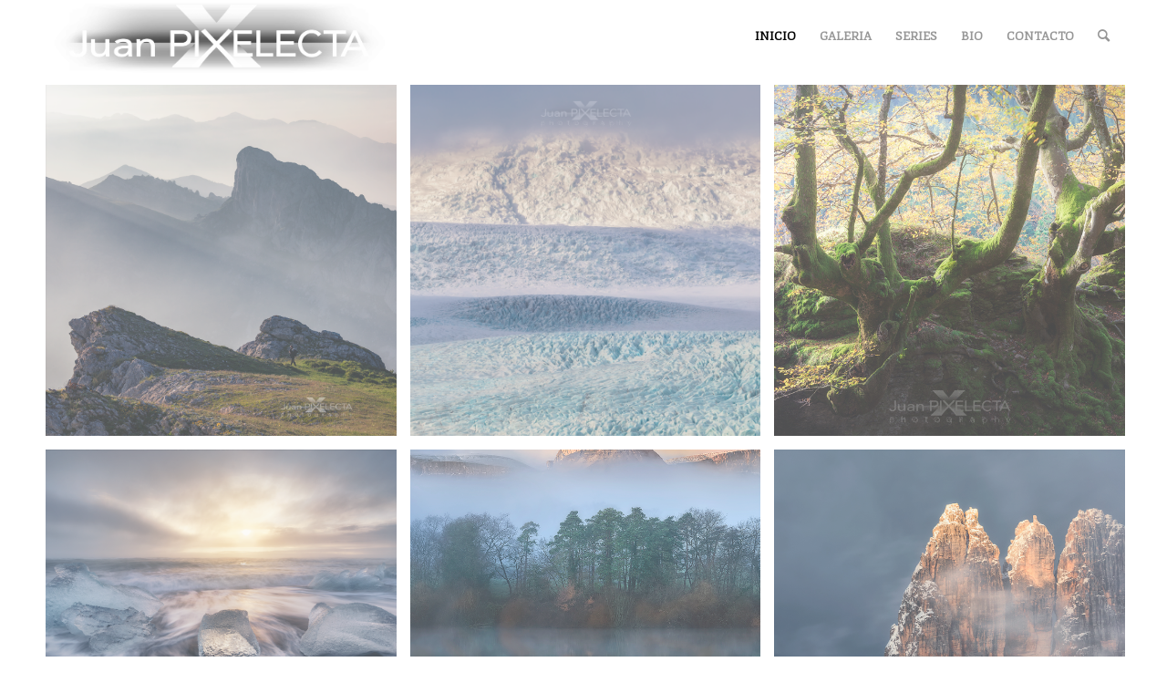

--- FILE ---
content_type: text/html; charset=UTF-8
request_url: https://pixelecta.com/?avia-element-paging=4
body_size: 12088
content:
<!DOCTYPE html>
<html lang="es" class="html_stretched responsive av-preloader-disabled  html_header_top html_logo_left html_main_nav_header html_menu_right html_custom html_header_sticky html_header_shrinking html_mobile_menu_phone html_header_searchicon html_content_align_center html_header_unstick_top_disabled html_header_stretch_disabled html_minimal_header html_av-submenu-hidden html_av-submenu-display-hover html_av-overlay-side html_av-overlay-side-classic html_av-submenu-noclone html_entry_id_416 av-cookies-no-cookie-consent av-no-preview av-default-lightbox html_text_menu_active av-mobile-menu-switch-default">
<head>
<meta charset="UTF-8" />
<meta name="robots" content="index, follow" />


<!-- mobile setting -->
<meta name="viewport" content="width=device-width, initial-scale=1">

<!-- Scripts/CSS and wp_head hook -->
<title>Pixelecta &#8211; Fine Art Photography</title>
<meta name='robots' content='max-image-preview:large' />
<link rel="alternate" type="application/rss+xml" title="Pixelecta &raquo; Feed" href="https://pixelecta.com/feed/" />
<link rel="alternate" type="application/rss+xml" title="Pixelecta &raquo; Feed de los comentarios" href="https://pixelecta.com/comments/feed/" />

<!-- google webfont font replacement -->

			<script type='text/javascript'>

				(function() {

					/*	check if webfonts are disabled by user setting via cookie - or user must opt in.	*/
					var html = document.getElementsByTagName('html')[0];
					var cookie_check = html.className.indexOf('av-cookies-needs-opt-in') >= 0 || html.className.indexOf('av-cookies-can-opt-out') >= 0;
					var allow_continue = true;
					var silent_accept_cookie = html.className.indexOf('av-cookies-user-silent-accept') >= 0;

					if( cookie_check && ! silent_accept_cookie )
					{
						if( ! document.cookie.match(/aviaCookieConsent/) || html.className.indexOf('av-cookies-session-refused') >= 0 )
						{
							allow_continue = false;
						}
						else
						{
							if( ! document.cookie.match(/aviaPrivacyRefuseCookiesHideBar/) )
							{
								allow_continue = false;
							}
							else if( ! document.cookie.match(/aviaPrivacyEssentialCookiesEnabled/) )
							{
								allow_continue = false;
							}
							else if( document.cookie.match(/aviaPrivacyGoogleWebfontsDisabled/) )
							{
								allow_continue = false;
							}
						}
					}

					if( allow_continue )
					{
						var f = document.createElement('link');

						f.type 	= 'text/css';
						f.rel 	= 'stylesheet';
						f.href 	= 'https://fonts.googleapis.com/css?family=Fjord+One&display=auto';
						f.id 	= 'avia-google-webfont';

						document.getElementsByTagName('head')[0].appendChild(f);
					}
				})();

			</script>
			<script type="text/javascript">
/* <![CDATA[ */
window._wpemojiSettings = {"baseUrl":"https:\/\/s.w.org\/images\/core\/emoji\/14.0.0\/72x72\/","ext":".png","svgUrl":"https:\/\/s.w.org\/images\/core\/emoji\/14.0.0\/svg\/","svgExt":".svg","source":{"concatemoji":"https:\/\/pixelecta.com\/wp-includes\/js\/wp-emoji-release.min.js?ver=6.4.7"}};
/*! This file is auto-generated */
!function(i,n){var o,s,e;function c(e){try{var t={supportTests:e,timestamp:(new Date).valueOf()};sessionStorage.setItem(o,JSON.stringify(t))}catch(e){}}function p(e,t,n){e.clearRect(0,0,e.canvas.width,e.canvas.height),e.fillText(t,0,0);var t=new Uint32Array(e.getImageData(0,0,e.canvas.width,e.canvas.height).data),r=(e.clearRect(0,0,e.canvas.width,e.canvas.height),e.fillText(n,0,0),new Uint32Array(e.getImageData(0,0,e.canvas.width,e.canvas.height).data));return t.every(function(e,t){return e===r[t]})}function u(e,t,n){switch(t){case"flag":return n(e,"\ud83c\udff3\ufe0f\u200d\u26a7\ufe0f","\ud83c\udff3\ufe0f\u200b\u26a7\ufe0f")?!1:!n(e,"\ud83c\uddfa\ud83c\uddf3","\ud83c\uddfa\u200b\ud83c\uddf3")&&!n(e,"\ud83c\udff4\udb40\udc67\udb40\udc62\udb40\udc65\udb40\udc6e\udb40\udc67\udb40\udc7f","\ud83c\udff4\u200b\udb40\udc67\u200b\udb40\udc62\u200b\udb40\udc65\u200b\udb40\udc6e\u200b\udb40\udc67\u200b\udb40\udc7f");case"emoji":return!n(e,"\ud83e\udef1\ud83c\udffb\u200d\ud83e\udef2\ud83c\udfff","\ud83e\udef1\ud83c\udffb\u200b\ud83e\udef2\ud83c\udfff")}return!1}function f(e,t,n){var r="undefined"!=typeof WorkerGlobalScope&&self instanceof WorkerGlobalScope?new OffscreenCanvas(300,150):i.createElement("canvas"),a=r.getContext("2d",{willReadFrequently:!0}),o=(a.textBaseline="top",a.font="600 32px Arial",{});return e.forEach(function(e){o[e]=t(a,e,n)}),o}function t(e){var t=i.createElement("script");t.src=e,t.defer=!0,i.head.appendChild(t)}"undefined"!=typeof Promise&&(o="wpEmojiSettingsSupports",s=["flag","emoji"],n.supports={everything:!0,everythingExceptFlag:!0},e=new Promise(function(e){i.addEventListener("DOMContentLoaded",e,{once:!0})}),new Promise(function(t){var n=function(){try{var e=JSON.parse(sessionStorage.getItem(o));if("object"==typeof e&&"number"==typeof e.timestamp&&(new Date).valueOf()<e.timestamp+604800&&"object"==typeof e.supportTests)return e.supportTests}catch(e){}return null}();if(!n){if("undefined"!=typeof Worker&&"undefined"!=typeof OffscreenCanvas&&"undefined"!=typeof URL&&URL.createObjectURL&&"undefined"!=typeof Blob)try{var e="postMessage("+f.toString()+"("+[JSON.stringify(s),u.toString(),p.toString()].join(",")+"));",r=new Blob([e],{type:"text/javascript"}),a=new Worker(URL.createObjectURL(r),{name:"wpTestEmojiSupports"});return void(a.onmessage=function(e){c(n=e.data),a.terminate(),t(n)})}catch(e){}c(n=f(s,u,p))}t(n)}).then(function(e){for(var t in e)n.supports[t]=e[t],n.supports.everything=n.supports.everything&&n.supports[t],"flag"!==t&&(n.supports.everythingExceptFlag=n.supports.everythingExceptFlag&&n.supports[t]);n.supports.everythingExceptFlag=n.supports.everythingExceptFlag&&!n.supports.flag,n.DOMReady=!1,n.readyCallback=function(){n.DOMReady=!0}}).then(function(){return e}).then(function(){var e;n.supports.everything||(n.readyCallback(),(e=n.source||{}).concatemoji?t(e.concatemoji):e.wpemoji&&e.twemoji&&(t(e.twemoji),t(e.wpemoji)))}))}((window,document),window._wpemojiSettings);
/* ]]> */
</script>
<style id='wp-emoji-styles-inline-css' type='text/css'>

	img.wp-smiley, img.emoji {
		display: inline !important;
		border: none !important;
		box-shadow: none !important;
		height: 1em !important;
		width: 1em !important;
		margin: 0 0.07em !important;
		vertical-align: -0.1em !important;
		background: none !important;
		padding: 0 !important;
	}
</style>
<link rel='stylesheet' id='wp-block-library-css' href='https://pixelecta.com/wp-includes/css/dist/block-library/style.min.css?ver=6.4.7' type='text/css' media='all' />
<style id='global-styles-inline-css' type='text/css'>
body{--wp--preset--color--black: #000000;--wp--preset--color--cyan-bluish-gray: #abb8c3;--wp--preset--color--white: #ffffff;--wp--preset--color--pale-pink: #f78da7;--wp--preset--color--vivid-red: #cf2e2e;--wp--preset--color--luminous-vivid-orange: #ff6900;--wp--preset--color--luminous-vivid-amber: #fcb900;--wp--preset--color--light-green-cyan: #7bdcb5;--wp--preset--color--vivid-green-cyan: #00d084;--wp--preset--color--pale-cyan-blue: #8ed1fc;--wp--preset--color--vivid-cyan-blue: #0693e3;--wp--preset--color--vivid-purple: #9b51e0;--wp--preset--color--metallic-red: #b02b2c;--wp--preset--color--maximum-yellow-red: #edae44;--wp--preset--color--yellow-sun: #eeee22;--wp--preset--color--palm-leaf: #83a846;--wp--preset--color--aero: #7bb0e7;--wp--preset--color--old-lavender: #745f7e;--wp--preset--color--steel-teal: #5f8789;--wp--preset--color--raspberry-pink: #d65799;--wp--preset--color--medium-turquoise: #4ecac2;--wp--preset--gradient--vivid-cyan-blue-to-vivid-purple: linear-gradient(135deg,rgba(6,147,227,1) 0%,rgb(155,81,224) 100%);--wp--preset--gradient--light-green-cyan-to-vivid-green-cyan: linear-gradient(135deg,rgb(122,220,180) 0%,rgb(0,208,130) 100%);--wp--preset--gradient--luminous-vivid-amber-to-luminous-vivid-orange: linear-gradient(135deg,rgba(252,185,0,1) 0%,rgba(255,105,0,1) 100%);--wp--preset--gradient--luminous-vivid-orange-to-vivid-red: linear-gradient(135deg,rgba(255,105,0,1) 0%,rgb(207,46,46) 100%);--wp--preset--gradient--very-light-gray-to-cyan-bluish-gray: linear-gradient(135deg,rgb(238,238,238) 0%,rgb(169,184,195) 100%);--wp--preset--gradient--cool-to-warm-spectrum: linear-gradient(135deg,rgb(74,234,220) 0%,rgb(151,120,209) 20%,rgb(207,42,186) 40%,rgb(238,44,130) 60%,rgb(251,105,98) 80%,rgb(254,248,76) 100%);--wp--preset--gradient--blush-light-purple: linear-gradient(135deg,rgb(255,206,236) 0%,rgb(152,150,240) 100%);--wp--preset--gradient--blush-bordeaux: linear-gradient(135deg,rgb(254,205,165) 0%,rgb(254,45,45) 50%,rgb(107,0,62) 100%);--wp--preset--gradient--luminous-dusk: linear-gradient(135deg,rgb(255,203,112) 0%,rgb(199,81,192) 50%,rgb(65,88,208) 100%);--wp--preset--gradient--pale-ocean: linear-gradient(135deg,rgb(255,245,203) 0%,rgb(182,227,212) 50%,rgb(51,167,181) 100%);--wp--preset--gradient--electric-grass: linear-gradient(135deg,rgb(202,248,128) 0%,rgb(113,206,126) 100%);--wp--preset--gradient--midnight: linear-gradient(135deg,rgb(2,3,129) 0%,rgb(40,116,252) 100%);--wp--preset--font-size--small: 1rem;--wp--preset--font-size--medium: 1.125rem;--wp--preset--font-size--large: 1.75rem;--wp--preset--font-size--x-large: clamp(1.75rem, 3vw, 2.25rem);--wp--preset--spacing--20: 0.44rem;--wp--preset--spacing--30: 0.67rem;--wp--preset--spacing--40: 1rem;--wp--preset--spacing--50: 1.5rem;--wp--preset--spacing--60: 2.25rem;--wp--preset--spacing--70: 3.38rem;--wp--preset--spacing--80: 5.06rem;--wp--preset--shadow--natural: 6px 6px 9px rgba(0, 0, 0, 0.2);--wp--preset--shadow--deep: 12px 12px 50px rgba(0, 0, 0, 0.4);--wp--preset--shadow--sharp: 6px 6px 0px rgba(0, 0, 0, 0.2);--wp--preset--shadow--outlined: 6px 6px 0px -3px rgba(255, 255, 255, 1), 6px 6px rgba(0, 0, 0, 1);--wp--preset--shadow--crisp: 6px 6px 0px rgba(0, 0, 0, 1);}body { margin: 0;--wp--style--global--content-size: 800px;--wp--style--global--wide-size: 1130px; }.wp-site-blocks > .alignleft { float: left; margin-right: 2em; }.wp-site-blocks > .alignright { float: right; margin-left: 2em; }.wp-site-blocks > .aligncenter { justify-content: center; margin-left: auto; margin-right: auto; }:where(.is-layout-flex){gap: 0.5em;}:where(.is-layout-grid){gap: 0.5em;}body .is-layout-flow > .alignleft{float: left;margin-inline-start: 0;margin-inline-end: 2em;}body .is-layout-flow > .alignright{float: right;margin-inline-start: 2em;margin-inline-end: 0;}body .is-layout-flow > .aligncenter{margin-left: auto !important;margin-right: auto !important;}body .is-layout-constrained > .alignleft{float: left;margin-inline-start: 0;margin-inline-end: 2em;}body .is-layout-constrained > .alignright{float: right;margin-inline-start: 2em;margin-inline-end: 0;}body .is-layout-constrained > .aligncenter{margin-left: auto !important;margin-right: auto !important;}body .is-layout-constrained > :where(:not(.alignleft):not(.alignright):not(.alignfull)){max-width: var(--wp--style--global--content-size);margin-left: auto !important;margin-right: auto !important;}body .is-layout-constrained > .alignwide{max-width: var(--wp--style--global--wide-size);}body .is-layout-flex{display: flex;}body .is-layout-flex{flex-wrap: wrap;align-items: center;}body .is-layout-flex > *{margin: 0;}body .is-layout-grid{display: grid;}body .is-layout-grid > *{margin: 0;}body{padding-top: 0px;padding-right: 0px;padding-bottom: 0px;padding-left: 0px;}a:where(:not(.wp-element-button)){text-decoration: underline;}.wp-element-button, .wp-block-button__link{background-color: #32373c;border-width: 0;color: #fff;font-family: inherit;font-size: inherit;line-height: inherit;padding: calc(0.667em + 2px) calc(1.333em + 2px);text-decoration: none;}.has-black-color{color: var(--wp--preset--color--black) !important;}.has-cyan-bluish-gray-color{color: var(--wp--preset--color--cyan-bluish-gray) !important;}.has-white-color{color: var(--wp--preset--color--white) !important;}.has-pale-pink-color{color: var(--wp--preset--color--pale-pink) !important;}.has-vivid-red-color{color: var(--wp--preset--color--vivid-red) !important;}.has-luminous-vivid-orange-color{color: var(--wp--preset--color--luminous-vivid-orange) !important;}.has-luminous-vivid-amber-color{color: var(--wp--preset--color--luminous-vivid-amber) !important;}.has-light-green-cyan-color{color: var(--wp--preset--color--light-green-cyan) !important;}.has-vivid-green-cyan-color{color: var(--wp--preset--color--vivid-green-cyan) !important;}.has-pale-cyan-blue-color{color: var(--wp--preset--color--pale-cyan-blue) !important;}.has-vivid-cyan-blue-color{color: var(--wp--preset--color--vivid-cyan-blue) !important;}.has-vivid-purple-color{color: var(--wp--preset--color--vivid-purple) !important;}.has-metallic-red-color{color: var(--wp--preset--color--metallic-red) !important;}.has-maximum-yellow-red-color{color: var(--wp--preset--color--maximum-yellow-red) !important;}.has-yellow-sun-color{color: var(--wp--preset--color--yellow-sun) !important;}.has-palm-leaf-color{color: var(--wp--preset--color--palm-leaf) !important;}.has-aero-color{color: var(--wp--preset--color--aero) !important;}.has-old-lavender-color{color: var(--wp--preset--color--old-lavender) !important;}.has-steel-teal-color{color: var(--wp--preset--color--steel-teal) !important;}.has-raspberry-pink-color{color: var(--wp--preset--color--raspberry-pink) !important;}.has-medium-turquoise-color{color: var(--wp--preset--color--medium-turquoise) !important;}.has-black-background-color{background-color: var(--wp--preset--color--black) !important;}.has-cyan-bluish-gray-background-color{background-color: var(--wp--preset--color--cyan-bluish-gray) !important;}.has-white-background-color{background-color: var(--wp--preset--color--white) !important;}.has-pale-pink-background-color{background-color: var(--wp--preset--color--pale-pink) !important;}.has-vivid-red-background-color{background-color: var(--wp--preset--color--vivid-red) !important;}.has-luminous-vivid-orange-background-color{background-color: var(--wp--preset--color--luminous-vivid-orange) !important;}.has-luminous-vivid-amber-background-color{background-color: var(--wp--preset--color--luminous-vivid-amber) !important;}.has-light-green-cyan-background-color{background-color: var(--wp--preset--color--light-green-cyan) !important;}.has-vivid-green-cyan-background-color{background-color: var(--wp--preset--color--vivid-green-cyan) !important;}.has-pale-cyan-blue-background-color{background-color: var(--wp--preset--color--pale-cyan-blue) !important;}.has-vivid-cyan-blue-background-color{background-color: var(--wp--preset--color--vivid-cyan-blue) !important;}.has-vivid-purple-background-color{background-color: var(--wp--preset--color--vivid-purple) !important;}.has-metallic-red-background-color{background-color: var(--wp--preset--color--metallic-red) !important;}.has-maximum-yellow-red-background-color{background-color: var(--wp--preset--color--maximum-yellow-red) !important;}.has-yellow-sun-background-color{background-color: var(--wp--preset--color--yellow-sun) !important;}.has-palm-leaf-background-color{background-color: var(--wp--preset--color--palm-leaf) !important;}.has-aero-background-color{background-color: var(--wp--preset--color--aero) !important;}.has-old-lavender-background-color{background-color: var(--wp--preset--color--old-lavender) !important;}.has-steel-teal-background-color{background-color: var(--wp--preset--color--steel-teal) !important;}.has-raspberry-pink-background-color{background-color: var(--wp--preset--color--raspberry-pink) !important;}.has-medium-turquoise-background-color{background-color: var(--wp--preset--color--medium-turquoise) !important;}.has-black-border-color{border-color: var(--wp--preset--color--black) !important;}.has-cyan-bluish-gray-border-color{border-color: var(--wp--preset--color--cyan-bluish-gray) !important;}.has-white-border-color{border-color: var(--wp--preset--color--white) !important;}.has-pale-pink-border-color{border-color: var(--wp--preset--color--pale-pink) !important;}.has-vivid-red-border-color{border-color: var(--wp--preset--color--vivid-red) !important;}.has-luminous-vivid-orange-border-color{border-color: var(--wp--preset--color--luminous-vivid-orange) !important;}.has-luminous-vivid-amber-border-color{border-color: var(--wp--preset--color--luminous-vivid-amber) !important;}.has-light-green-cyan-border-color{border-color: var(--wp--preset--color--light-green-cyan) !important;}.has-vivid-green-cyan-border-color{border-color: var(--wp--preset--color--vivid-green-cyan) !important;}.has-pale-cyan-blue-border-color{border-color: var(--wp--preset--color--pale-cyan-blue) !important;}.has-vivid-cyan-blue-border-color{border-color: var(--wp--preset--color--vivid-cyan-blue) !important;}.has-vivid-purple-border-color{border-color: var(--wp--preset--color--vivid-purple) !important;}.has-metallic-red-border-color{border-color: var(--wp--preset--color--metallic-red) !important;}.has-maximum-yellow-red-border-color{border-color: var(--wp--preset--color--maximum-yellow-red) !important;}.has-yellow-sun-border-color{border-color: var(--wp--preset--color--yellow-sun) !important;}.has-palm-leaf-border-color{border-color: var(--wp--preset--color--palm-leaf) !important;}.has-aero-border-color{border-color: var(--wp--preset--color--aero) !important;}.has-old-lavender-border-color{border-color: var(--wp--preset--color--old-lavender) !important;}.has-steel-teal-border-color{border-color: var(--wp--preset--color--steel-teal) !important;}.has-raspberry-pink-border-color{border-color: var(--wp--preset--color--raspberry-pink) !important;}.has-medium-turquoise-border-color{border-color: var(--wp--preset--color--medium-turquoise) !important;}.has-vivid-cyan-blue-to-vivid-purple-gradient-background{background: var(--wp--preset--gradient--vivid-cyan-blue-to-vivid-purple) !important;}.has-light-green-cyan-to-vivid-green-cyan-gradient-background{background: var(--wp--preset--gradient--light-green-cyan-to-vivid-green-cyan) !important;}.has-luminous-vivid-amber-to-luminous-vivid-orange-gradient-background{background: var(--wp--preset--gradient--luminous-vivid-amber-to-luminous-vivid-orange) !important;}.has-luminous-vivid-orange-to-vivid-red-gradient-background{background: var(--wp--preset--gradient--luminous-vivid-orange-to-vivid-red) !important;}.has-very-light-gray-to-cyan-bluish-gray-gradient-background{background: var(--wp--preset--gradient--very-light-gray-to-cyan-bluish-gray) !important;}.has-cool-to-warm-spectrum-gradient-background{background: var(--wp--preset--gradient--cool-to-warm-spectrum) !important;}.has-blush-light-purple-gradient-background{background: var(--wp--preset--gradient--blush-light-purple) !important;}.has-blush-bordeaux-gradient-background{background: var(--wp--preset--gradient--blush-bordeaux) !important;}.has-luminous-dusk-gradient-background{background: var(--wp--preset--gradient--luminous-dusk) !important;}.has-pale-ocean-gradient-background{background: var(--wp--preset--gradient--pale-ocean) !important;}.has-electric-grass-gradient-background{background: var(--wp--preset--gradient--electric-grass) !important;}.has-midnight-gradient-background{background: var(--wp--preset--gradient--midnight) !important;}.has-small-font-size{font-size: var(--wp--preset--font-size--small) !important;}.has-medium-font-size{font-size: var(--wp--preset--font-size--medium) !important;}.has-large-font-size{font-size: var(--wp--preset--font-size--large) !important;}.has-x-large-font-size{font-size: var(--wp--preset--font-size--x-large) !important;}
.wp-block-navigation a:where(:not(.wp-element-button)){color: inherit;}
:where(.wp-block-post-template.is-layout-flex){gap: 1.25em;}:where(.wp-block-post-template.is-layout-grid){gap: 1.25em;}
:where(.wp-block-columns.is-layout-flex){gap: 2em;}:where(.wp-block-columns.is-layout-grid){gap: 2em;}
.wp-block-pullquote{font-size: 1.5em;line-height: 1.6;}
</style>
<link rel='stylesheet' id='avia-merged-styles-css' href='https://pixelecta.com/wp-content/uploads/dynamic_avia/avia-merged-styles-82c3cab3f1d9cffdf8d6586eef7f857e---68dc59ff852ba.css' type='text/css' media='all' />
<link rel='stylesheet' id='avia-single-post-416-css' href='https://pixelecta.com/wp-content/uploads/dynamic_avia/avia_posts_css/post-416.css?ver=ver-1759274794' type='text/css' media='all' />
<script type="text/javascript" src="https://pixelecta.com/wp-includes/js/jquery/jquery.min.js?ver=3.7.1" id="jquery-core-js"></script>
<script type="text/javascript" src="https://pixelecta.com/wp-includes/js/jquery/jquery-migrate.min.js?ver=3.4.1" id="jquery-migrate-js"></script>
<script type="text/javascript" src="https://pixelecta.com/wp-content/uploads/dynamic_avia/avia-head-scripts-c8388c79e22e949a5ba479de9cb54f8a---68dc59ff8c983.js" id="avia-head-scripts-js"></script>
<link rel="https://api.w.org/" href="https://pixelecta.com/wp-json/" /><link rel="alternate" type="application/json" href="https://pixelecta.com/wp-json/wp/v2/pages/416" /><link rel="EditURI" type="application/rsd+xml" title="RSD" href="https://pixelecta.com/xmlrpc.php?rsd" />
<meta name="generator" content="WordPress 6.4.7" />
<link rel="canonical" href="https://pixelecta.com/" />
<link rel='shortlink' href='https://pixelecta.com/' />
<link rel="alternate" type="application/json+oembed" href="https://pixelecta.com/wp-json/oembed/1.0/embed?url=https%3A%2F%2Fpixelecta.com%2F" />
<link rel="alternate" type="text/xml+oembed" href="https://pixelecta.com/wp-json/oembed/1.0/embed?url=https%3A%2F%2Fpixelecta.com%2F&#038;format=xml" />
<link rel="profile" href="https://gmpg.org/xfn/11" />
<link rel="alternate" type="application/rss+xml" title="Pixelecta RSS2 Feed" href="https://pixelecta.com/feed/" />
<link rel="pingback" href="https://pixelecta.com/xmlrpc.php" />

<style type='text/css' media='screen'>
 #top #header_main > .container, #top #header_main > .container .main_menu  .av-main-nav > li > a, #top #header_main #menu-item-shop .cart_dropdown_link{ height:80px; line-height: 80px; }
 .html_top_nav_header .av-logo-container{ height:80px;  }
 .html_header_top.html_header_sticky #top #wrap_all #main{ padding-top:78px; } 
</style>
<!--[if lt IE 9]><script src="https://pixelecta.com/wp-content/themes/enfold/js/html5shiv.js"></script><![endif]-->


<!-- To speed up the rendering and to display the site as fast as possible to the user we include some styles and scripts for above the fold content inline -->
<script type="text/javascript">'use strict';var avia_is_mobile=!1;if(/Android|webOS|iPhone|iPad|iPod|BlackBerry|IEMobile|Opera Mini/i.test(navigator.userAgent)&&'ontouchstart' in document.documentElement){avia_is_mobile=!0;document.documentElement.className+=' avia_mobile '}
else{document.documentElement.className+=' avia_desktop '};document.documentElement.className+=' js_active ';(function(){var e=['-webkit-','-moz-','-ms-',''],n='',o=!1,a=!1;for(var t in e){if(e[t]+'transform' in document.documentElement.style){o=!0;n=e[t]+'transform'};if(e[t]+'perspective' in document.documentElement.style){a=!0}};if(o){document.documentElement.className+=' avia_transform '};if(a){document.documentElement.className+=' avia_transform3d '};if(typeof document.getElementsByClassName=='function'&&typeof document.documentElement.getBoundingClientRect=='function'&&avia_is_mobile==!1){if(n&&window.innerHeight>0){setTimeout(function(){var e=0,o={},a=0,t=document.getElementsByClassName('av-parallax'),i=window.pageYOffset||document.documentElement.scrollTop;for(e=0;e<t.length;e++){t[e].style.top='0px';o=t[e].getBoundingClientRect();a=Math.ceil((window.innerHeight+i-o.top)*0.3);t[e].style[n]='translate(0px, '+a+'px)';t[e].style.top='auto';t[e].className+=' enabled-parallax '}},50)}}})();</script><style type="text/css">
		@font-face {font-family: 'entypo-fontello'; font-weight: normal; font-style: normal; font-display: auto;
		src: url('https://pixelecta.com/wp-content/themes/enfold/config-templatebuilder/avia-template-builder/assets/fonts/entypo-fontello.woff2') format('woff2'),
		url('https://pixelecta.com/wp-content/themes/enfold/config-templatebuilder/avia-template-builder/assets/fonts/entypo-fontello.woff') format('woff'),
		url('https://pixelecta.com/wp-content/themes/enfold/config-templatebuilder/avia-template-builder/assets/fonts/entypo-fontello.ttf') format('truetype'),
		url('https://pixelecta.com/wp-content/themes/enfold/config-templatebuilder/avia-template-builder/assets/fonts/entypo-fontello.svg#entypo-fontello') format('svg'),
		url('https://pixelecta.com/wp-content/themes/enfold/config-templatebuilder/avia-template-builder/assets/fonts/entypo-fontello.eot'),
		url('https://pixelecta.com/wp-content/themes/enfold/config-templatebuilder/avia-template-builder/assets/fonts/entypo-fontello.eot?#iefix') format('embedded-opentype');
		} #top .avia-font-entypo-fontello, body .avia-font-entypo-fontello, html body [data-av_iconfont='entypo-fontello']:before{ font-family: 'entypo-fontello'; }
		</style>

<!--
Debugging Info for Theme support: 

Theme: Enfold
Version: 5.6.10
Installed: enfold
AviaFramework Version: 5.6
AviaBuilder Version: 5.3
aviaElementManager Version: 1.0.1
ML:1024-PU:85-PLA:3
WP:6.4.7
Compress: CSS:all theme files - JS:all theme files
Updates: disabled
PLAu:1
-->
</head>

<body id="top" class="home page-template-default page page-id-416 stretched rtl_columns av-curtain-numeric fjord_one  avia-responsive-images-support" itemscope="itemscope" itemtype="https://schema.org/WebPage" >

	
	<div id='wrap_all'>

	
<header id='header' class='all_colors header_color light_bg_color  av_header_top av_logo_left av_main_nav_header av_menu_right av_custom av_header_sticky av_header_shrinking av_header_stretch_disabled av_mobile_menu_phone av_header_searchicon av_header_unstick_top_disabled av_minimal_header av_bottom_nav_disabled  av_header_border_disabled' data-av_shrink_factor='50' role="banner" itemscope="itemscope" itemtype="https://schema.org/WPHeader" >

		<div  id='header_main' class='container_wrap container_wrap_logo'>

        <div class='container av-logo-container'><div class='inner-container'><span class='logo avia-standard-logo'><a href='https://pixelecta.com/' class='' aria-label='Pixelecta-Logo-Estrecho' title='Pixelecta-Logo-Estrecho'><img src="https://pixelecta.com/wp-content/uploads/2017/09/Pixelecta-Logo-Estrecho.png" srcset="https://pixelecta.com/wp-content/uploads/2017/09/Pixelecta-Logo-Estrecho.png 2705w, https://pixelecta.com/wp-content/uploads/2017/09/Pixelecta-Logo-Estrecho-300x63.png 300w, https://pixelecta.com/wp-content/uploads/2017/09/Pixelecta-Logo-Estrecho-768x161.png 768w, https://pixelecta.com/wp-content/uploads/2017/09/Pixelecta-Logo-Estrecho-1024x215.png 1024w, https://pixelecta.com/wp-content/uploads/2017/09/Pixelecta-Logo-Estrecho-1920x403.png 1920w, https://pixelecta.com/wp-content/uploads/2017/09/Pixelecta-Logo-Estrecho-1000x210.png 1000w, https://pixelecta.com/wp-content/uploads/2017/09/Pixelecta-Logo-Estrecho-500x105.png 500w" sizes="(max-width: 2705px) 100vw, 2705px" height="100" width="300" alt='Pixelecta' title='Pixelecta-Logo-Estrecho' /></a></span><nav class='main_menu' data-selectname='Selecciona una página'  role="navigation" itemscope="itemscope" itemtype="https://schema.org/SiteNavigationElement" ><div class="avia-menu av-main-nav-wrap"><ul role="menu" class="menu av-main-nav" id="avia-menu"><li role="menuitem" id="menu-item-819" class="menu-item menu-item-type-post_type menu-item-object-page menu-item-home current-menu-item page_item page-item-416 current_page_item menu-item-top-level menu-item-top-level-1"><a href="https://pixelecta.com/" itemprop="url" tabindex="0"><span class="avia-bullet"></span><span class="avia-menu-text">INICIO</span><span class="avia-menu-fx"><span class="avia-arrow-wrap"><span class="avia-arrow"></span></span></span></a></li>
<li role="menuitem" id="menu-item-1579" class="menu-item menu-item-type-custom menu-item-object-custom menu-item-has-children menu-item-top-level menu-item-top-level-2"><a href="#" itemprop="url" tabindex="0"><span class="avia-bullet"></span><span class="avia-menu-text">GALERIA</span><span class="avia-menu-fx"><span class="avia-arrow-wrap"><span class="avia-arrow"></span></span></span></a>


<ul class="sub-menu">
	<li role="menuitem" id="menu-item-1578" class="menu-item menu-item-type-post_type menu-item-object-page"><a href="https://pixelecta.com/galeria/naturaleza-cercana/" itemprop="url" tabindex="0"><span class="avia-bullet"></span><span class="avia-menu-text">NATURALEZA CERCANA</span></a></li>
</ul>
</li>
<li role="menuitem" id="menu-item-1594" class="menu-item menu-item-type-custom menu-item-object-custom menu-item-has-children menu-item-top-level menu-item-top-level-3"><a href="#" itemprop="url" tabindex="0"><span class="avia-bullet"></span><span class="avia-menu-text">SERIES</span><span class="avia-menu-fx"><span class="avia-arrow-wrap"><span class="avia-arrow"></span></span></span></a>


<ul class="sub-menu">
	<li role="menuitem" id="menu-item-1595" class="menu-item menu-item-type-post_type menu-item-object-page"><a href="https://pixelecta.com/series/naturaleza-cercana-2-2/" itemprop="url" tabindex="0"><span class="avia-bullet"></span><span class="avia-menu-text">CAÑAMARES</span></a></li>
	<li role="menuitem" id="menu-item-1596" class="menu-item menu-item-type-post_type menu-item-object-page"><a href="https://pixelecta.com/series/naturaleza-cercana-2/" itemprop="url" tabindex="0"><span class="avia-bullet"></span><span class="avia-menu-text">PLAYA DEL SILENCIO</span></a></li>
	<li role="menuitem" id="menu-item-1597" class="menu-item menu-item-type-post_type menu-item-object-page"><a href="https://pixelecta.com/series/naturaleza-cercana/" itemprop="url" tabindex="0"><span class="avia-bullet"></span><span class="avia-menu-text">RÍO TINTO</span></a></li>
</ul>
</li>
<li role="menuitem" id="menu-item-1460" class="menu-item menu-item-type-post_type menu-item-object-page menu-item-top-level menu-item-top-level-4"><a href="https://pixelecta.com/bio/" itemprop="url" tabindex="0"><span class="avia-bullet"></span><span class="avia-menu-text">BIO</span><span class="avia-menu-fx"><span class="avia-arrow-wrap"><span class="avia-arrow"></span></span></span></a></li>
<li role="menuitem" id="menu-item-822" class="menu-item menu-item-type-post_type menu-item-object-page menu-item-top-level menu-item-top-level-5"><a href="https://pixelecta.com/contacto/" itemprop="url" tabindex="0"><span class="avia-bullet"></span><span class="avia-menu-text">CONTACTO</span><span class="avia-menu-fx"><span class="avia-arrow-wrap"><span class="avia-arrow"></span></span></span></a></li>
<li id="menu-item-search" class="noMobile menu-item menu-item-search-dropdown menu-item-avia-special" role="menuitem"><a aria-label="Buscar" href="?s=" rel="nofollow" data-avia-search-tooltip="

&lt;form role=&quot;search&quot; action=&quot;https://pixelecta.com/&quot; id=&quot;searchform&quot; method=&quot;get&quot; class=&quot;&quot;&gt;
	&lt;div&gt;
		&lt;input type=&quot;submit&quot; value=&quot;&quot; id=&quot;searchsubmit&quot; class=&quot;button avia-font-entypo-fontello&quot; /&gt;
		&lt;input type=&quot;text&quot; id=&quot;s&quot; name=&quot;s&quot; value=&quot;&quot; placeholder=&#039;Buscar&#039; /&gt;
			&lt;/div&gt;
&lt;/form&gt;
" aria-hidden='false' data-av_icon='' data-av_iconfont='entypo-fontello'><span class="avia_hidden_link_text">Buscar</span></a></li><li class="av-burger-menu-main menu-item-avia-special " role="menuitem">
	        			<a href="#" aria-label="Menú" aria-hidden="false">
							<span class="av-hamburger av-hamburger--spin av-js-hamburger">
								<span class="av-hamburger-box">
						          <span class="av-hamburger-inner"></span>
						          <strong>Menú</strong>
								</span>
							</span>
							<span class="avia_hidden_link_text">Menú</span>
						</a>
	        		   </li></ul></div></nav></div> </div> 
		<!-- end container_wrap-->
		</div>
<div class="header_bg"></div>
<!-- end header -->
</header>

	<div id='main' class='all_colors' data-scroll-offset='78'>

	<div id='av_section_1'  class='avia-section av-lubb24r0-a75f7bc0d33ef15c3982c56f6594577c main_color avia-section-no-padding avia-no-border-styling  avia-builder-el-0  avia-builder-el-no-sibling  avia-bg-style-scroll av-minimum-height av-minimum-height-100 av-height-100  container_wrap fullsize'   data-av_minimum_height_pc='100' data-av_min_height_opt='100'><div class='container av-section-cont-open' ><main  role="main" itemprop="mainContentOfPage"  class='template-page content  av-content-full alpha units'><div class='post-entry post-entry-type-page post-entry-416'><div class='entry-content-wrapper clearfix'>
<div id='av-masonry-1' class='av-masonry av-lubae6vg-bf5128b1a54807b20c08a4a1aa50c422 noHover av-fixed-size av-large-gap av-hover-overlay-active av-masonry-animation-active av-masonry-col-3 av-caption-always av-caption-style- av-masonry-gallery av-orientation-square ' data-post_id="416"><div class="av-masonry-container isotope av-js-disabled"><div class='av-masonry-entry isotope-item av-masonry-item-no-image '></div><a href="https://pixelecta.com/wp-content/uploads/2018/01/MG_5831_1080LG-1024x1024.png" data-srcset="https://pixelecta.com/wp-content/uploads/2018/01/MG_5831_1080LG-1024x1024.png 1024w, https://pixelecta.com/wp-content/uploads/2018/01/MG_5831_1080LG-150x150.png 150w, https://pixelecta.com/wp-content/uploads/2018/01/MG_5831_1080LG-300x300.png 300w, https://pixelecta.com/wp-content/uploads/2018/01/MG_5831_1080LG-768x768.png 768w, https://pixelecta.com/wp-content/uploads/2018/01/MG_5831_1080LG-120x120.png 120w, https://pixelecta.com/wp-content/uploads/2018/01/MG_5831_1080LG.png 1080w, https://pixelecta.com/wp-content/uploads/2018/01/MG_5831_1080LG-1000x1000.png 1000w, https://pixelecta.com/wp-content/uploads/2018/01/MG_5831_1080LG-500x500.png 500w" data-sizes="(max-width: 1024px) 100vw, 1024px"  aria-label="image “PLANOS PARALELOS”"  id='av-masonry-1-item-1431' data-av-masonry-item='1431' class='av-masonry-entry isotope-item post-1431 attachment type-attachment status-inherit hentry  av-masonry-item-with-image' title="“PLANOS PARALELOS”" alt=""    itemprop="thumbnailUrl" ><div class='av-inner-masonry-sizer'></div><figure class='av-inner-masonry main_color'><div class="av-masonry-outerimage-container"><div class='av-masonry-image-container' style="background-image: url(https://pixelecta.com/wp-content/uploads/2018/01/MG_5831_1080LG.png);"  title="“PLANOS PARALELOS”"  ></div></div></figure></a><!--end av-masonry entry--><a href="https://pixelecta.com/wp-content/uploads/2018/01/PiX_0888-Pano_1600LG-1024x547.png" data-srcset="https://pixelecta.com/wp-content/uploads/2018/01/PiX_0888-Pano_1600LG-1024x547.png 1024w, https://pixelecta.com/wp-content/uploads/2018/01/PiX_0888-Pano_1600LG-300x160.png 300w, https://pixelecta.com/wp-content/uploads/2018/01/PiX_0888-Pano_1600LG-768x410.png 768w, https://pixelecta.com/wp-content/uploads/2018/01/PiX_0888-Pano_1600LG-1000x534.png 1000w, https://pixelecta.com/wp-content/uploads/2018/01/PiX_0888-Pano_1600LG-500x267.png 500w, https://pixelecta.com/wp-content/uploads/2018/01/PiX_0888-Pano_1600LG-937x500.png 937w, https://pixelecta.com/wp-content/uploads/2018/01/PiX_0888-Pano_1600LG.png 1600w" data-sizes="(max-width: 1024px) 100vw, 1024px"  aria-label="image «HIELO DESÉRTICO»"  id='av-masonry-1-item-1369' data-av-masonry-item='1369' class='av-masonry-entry isotope-item post-1369 attachment type-attachment status-inherit hentry  av-masonry-item-with-image' title="«HIELO DESÉRTICO»" alt=""    itemprop="thumbnailUrl" ><div class='av-inner-masonry-sizer'></div><figure class='av-inner-masonry main_color'><div class="av-masonry-outerimage-container"><div class='av-masonry-image-container' style="background-image: url(https://pixelecta.com/wp-content/uploads/2018/01/PiX_0888-Pano_1600LG.png);"  title="«HIELO DESÉRTICO»"  ></div></div></figure></a><!--end av-masonry entry--><a href="https://pixelecta.com/wp-content/uploads/2018/01/MG_0291-Pano_1_1600LG-1024x406.jpg" data-srcset="https://pixelecta.com/wp-content/uploads/2018/01/MG_0291-Pano_1_1600LG-1024x406.jpg 1024w, https://pixelecta.com/wp-content/uploads/2018/01/MG_0291-Pano_1_1600LG-300x119.jpg 300w, https://pixelecta.com/wp-content/uploads/2018/01/MG_0291-Pano_1_1600LG-768x304.jpg 768w, https://pixelecta.com/wp-content/uploads/2018/01/MG_0291-Pano_1_1600LG-1000x396.jpg 1000w, https://pixelecta.com/wp-content/uploads/2018/01/MG_0291-Pano_1_1600LG-500x198.jpg 500w, https://pixelecta.com/wp-content/uploads/2018/01/MG_0291-Pano_1_1600LG-1262x500.jpg 1262w, https://pixelecta.com/wp-content/uploads/2018/01/MG_0291-Pano_1_1600LG.jpg 1600w" data-sizes="(max-width: 1024px) 100vw, 1024px"  aria-label="image «BAILANDO EN SU QUIETUD»"  id='av-masonry-1-item-1376' data-av-masonry-item='1376' class='av-masonry-entry isotope-item post-1376 attachment type-attachment status-inherit hentry  av-masonry-item-with-image' title="«BAILANDO EN SU QUIETUD»" alt=""    itemprop="thumbnailUrl" ><div class='av-inner-masonry-sizer'></div><figure class='av-inner-masonry main_color'><div class="av-masonry-outerimage-container"><div class='av-masonry-image-container' style="background-image: url(https://pixelecta.com/wp-content/uploads/2018/01/MG_0291-Pano_1_1600LG.jpg);"  title="«BAILANDO EN SU QUIETUD»"  ></div></div></figure></a><!--end av-masonry entry--><a href="https://pixelecta.com/wp-content/uploads/2018/01/PiX_0605_1600LG-1024x669.png" data-srcset="https://pixelecta.com/wp-content/uploads/2018/01/PiX_0605_1600LG-1024x669.png 1024w, https://pixelecta.com/wp-content/uploads/2018/01/PiX_0605_1600LG-300x196.png 300w, https://pixelecta.com/wp-content/uploads/2018/01/PiX_0605_1600LG-768x502.png 768w, https://pixelecta.com/wp-content/uploads/2018/01/PiX_0605_1600LG-1000x654.png 1000w, https://pixelecta.com/wp-content/uploads/2018/01/PiX_0605_1600LG-500x327.png 500w, https://pixelecta.com/wp-content/uploads/2018/01/PiX_0605_1600LG-765x500.png 765w, https://pixelecta.com/wp-content/uploads/2018/01/PiX_0605_1600LG-1530x1000.png 1530w, https://pixelecta.com/wp-content/uploads/2018/01/PiX_0605_1600LG.png 1600w" data-sizes="(max-width: 1024px) 100vw, 1024px"  aria-label="image “DIAMANTES AL AGUA”"  id='av-masonry-1-item-1418' data-av-masonry-item='1418' class='av-masonry-entry isotope-item post-1418 attachment type-attachment status-inherit hentry  av-masonry-item-with-image' title="“DIAMANTES AL AGUA”" alt=""    itemprop="thumbnailUrl" ><div class='av-inner-masonry-sizer'></div><figure class='av-inner-masonry main_color'><div class="av-masonry-outerimage-container"><div class='av-masonry-image-container' style="background-image: url(https://pixelecta.com/wp-content/uploads/2018/01/PiX_0605_1600LG.png);"  title="“DIAMANTES AL AGUA”"  ></div></div></figure></a><!--end av-masonry entry--><a href="https://pixelecta.com/wp-content/uploads/2017/09/00909_12-01-28_PantanoMAROÑO_019_1080-684x1024.jpg" data-srcset="https://pixelecta.com/wp-content/uploads/2017/09/00909_12-01-28_PantanoMAROÑO_019_1080-684x1024.jpg 684w, https://pixelecta.com/wp-content/uploads/2017/09/00909_12-01-28_PantanoMAROÑO_019_1080-200x300.jpg 200w, https://pixelecta.com/wp-content/uploads/2017/09/00909_12-01-28_PantanoMAROÑO_019_1080.jpg 721w, https://pixelecta.com/wp-content/uploads/2017/09/00909_12-01-28_PantanoMAROÑO_019_1080-500x749.jpg 500w, https://pixelecta.com/wp-content/uploads/2017/09/00909_12-01-28_PantanoMAROÑO_019_1080-334x500.jpg 334w, https://pixelecta.com/wp-content/uploads/2017/09/00909_12-01-28_PantanoMAROÑO_019_1080-668x1000.jpg 668w" data-sizes="(max-width: 684px) 100vw, 684px"  aria-label="image «El PAISAJE SORPRESA»"  id='av-masonry-1-item-907' data-av-masonry-item='907' class='av-masonry-entry isotope-item post-907 attachment type-attachment status-inherit hentry  av-masonry-item-with-image' title="«El PAISAJE SORPRESA»" alt=""    itemprop="thumbnailUrl" ><div class='av-inner-masonry-sizer'></div><figure class='av-inner-masonry main_color'><div class="av-masonry-outerimage-container"><div class='av-masonry-image-container' style="background-image: url(https://pixelecta.com/wp-content/uploads/2017/09/00909_12-01-28_PantanoMAROÑO_019_1080.jpg);"  title="«El PAISAJE SORPRESA»"  ></div></div></figure></a><!--end av-masonry entry--><a href="https://pixelecta.com/wp-content/uploads/2018/01/IX_3763_1600LG-1024x683.jpg" data-srcset="https://pixelecta.com/wp-content/uploads/2018/01/IX_3763_1600LG-1024x683.jpg 1024w, https://pixelecta.com/wp-content/uploads/2018/01/IX_3763_1600LG-300x200.jpg 300w, https://pixelecta.com/wp-content/uploads/2018/01/IX_3763_1600LG-768x512.jpg 768w, https://pixelecta.com/wp-content/uploads/2018/01/IX_3763_1600LG-150x100.jpg 150w, https://pixelecta.com/wp-content/uploads/2018/01/IX_3763_1600LG-1000x667.jpg 1000w, https://pixelecta.com/wp-content/uploads/2018/01/IX_3763_1600LG-500x333.jpg 500w, https://pixelecta.com/wp-content/uploads/2018/01/IX_3763_1600LG-750x500.jpg 750w, https://pixelecta.com/wp-content/uploads/2018/01/IX_3763_1600LG-1500x1000.jpg 1500w, https://pixelecta.com/wp-content/uploads/2018/01/IX_3763_1600LG.jpg 1600w" data-sizes="(max-width: 1024px) 100vw, 1024px"  aria-label="image LUCES DOLOMÍTICAS II"  id='av-masonry-1-item-943' data-av-masonry-item='943' class='av-masonry-entry isotope-item post-943 attachment type-attachment status-inherit hentry  av-masonry-item-with-image' title="LUCES DOLOMÍTICAS II" alt=""    itemprop="thumbnailUrl" ><div class='av-inner-masonry-sizer'></div><figure class='av-inner-masonry main_color'><div class="av-masonry-outerimage-container"><div class='av-masonry-image-container' style="background-image: url(https://pixelecta.com/wp-content/uploads/2018/01/IX_3763_1600LG.jpg);"  title="LUCES DOLOMÍTICAS II"  ></div></div></figure></a><!--end av-masonry entry--></div><div class='av-masonry-pagination av-masonry-pagination-pagination'><nav class='pagination'><span class='pagination-meta'>Página 4 de 4</span><a href='https://pixelecta.com/' class='inactive' >1</a><a href='https://pixelecta.com/?avia-element-paging=2' class='inactive' >2</a><a href='https://pixelecta.com/?avia-element-paging=3' class='inactive previous_page' >3</a><span class='current'>4</span></nav>
</div></div>

</div></div></main><!-- close content main element --> <!-- section close by builder template -->		</div><!--end builder template--></div><!-- close default .container_wrap element -->

	
				<footer class='container_wrap socket_color' id='socket'  role="contentinfo" itemscope="itemscope" itemtype="https://schema.org/WPFooter" >
                    <div class='container'>

                        <span class='copyright'>© Todos los derechos reservados - pixelecta.com </span>

                        
                    </div>

	            <!-- ####### END SOCKET CONTAINER ####### -->
				</footer>


					<!-- end main -->
		</div>

		<!-- end wrap_all --></div>

<a href='#top' title='Desplazarse hacia arriba' id='scroll-top-link' aria-hidden='true' data-av_icon='' data-av_iconfont='entypo-fontello' tabindex='-1'><span class="avia_hidden_link_text">Desplazarse hacia arriba</span></a>

<div id="fb-root"></div>


 <script type='text/javascript'>
 /* <![CDATA[ */  
var avia_framework_globals = avia_framework_globals || {};
    avia_framework_globals.frameworkUrl = 'https://pixelecta.com/wp-content/themes/enfold/framework/';
    avia_framework_globals.installedAt = 'https://pixelecta.com/wp-content/themes/enfold/';
    avia_framework_globals.ajaxurl = 'https://pixelecta.com/wp-admin/admin-ajax.php';
/* ]]> */ 
</script>
 
 <script type="text/javascript" src="https://pixelecta.com/wp-content/uploads/dynamic_avia/avia-footer-scripts-cae22f14b6d87770ae7cd85fa414e64d---68dc59ffbc002.js" id="avia-footer-scripts-js"></script>
</body>
</html>


--- FILE ---
content_type: text/css
request_url: https://pixelecta.com/wp-content/uploads/dynamic_avia/avia_posts_css/post-416.css?ver=ver-1759274794
body_size: -143
content:
.avia-section.av-lubb24r0-a75f7bc0d33ef15c3982c56f6594577c{background-color:#ffffff;background-image:unset} #top .av-masonry.av-lubae6vg-bf5128b1a54807b20c08a4a1aa50c422{background-color:#ffffff}